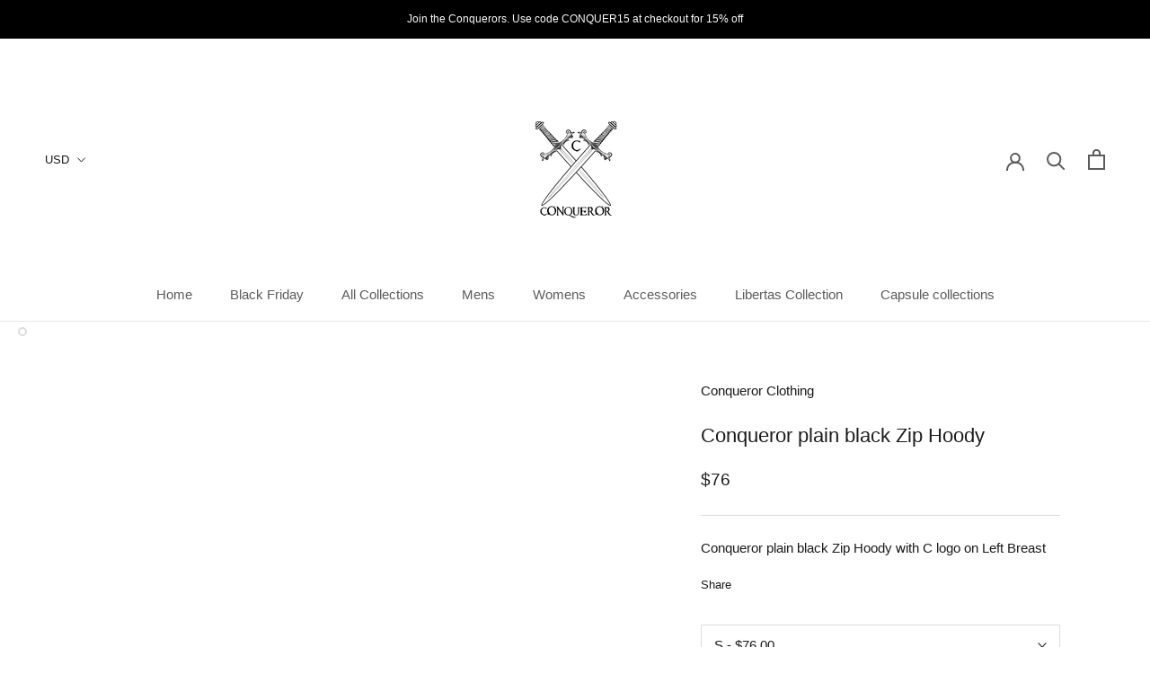

--- FILE ---
content_type: text/javascript
request_url: https://conquerorclothing.com/cdn/shop/t/10/assets/custom.js?v=8814717088703906631688340187
body_size: -738
content:
//# sourceMappingURL=/cdn/shop/t/10/assets/custom.js.map?v=8814717088703906631688340187
